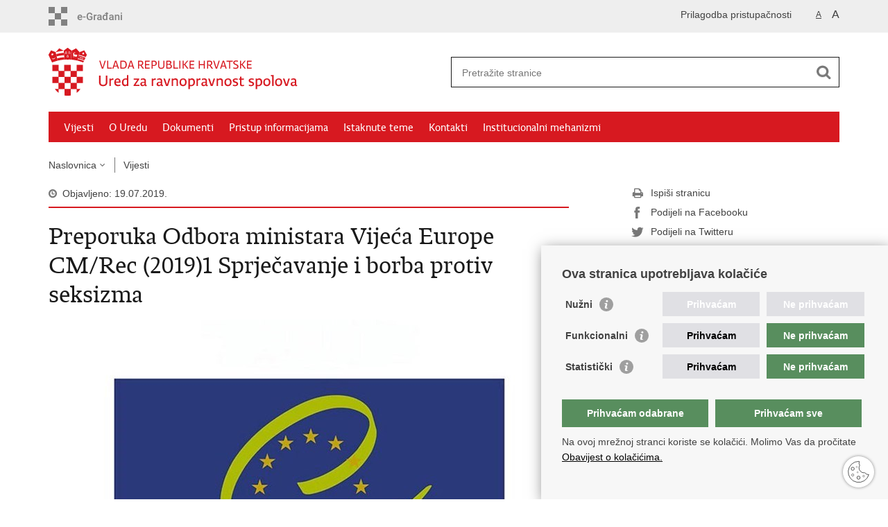

--- FILE ---
content_type: text/html; charset=utf-8
request_url: https://ravnopravnost.gov.hr/vijesti/preporuka-odbora-ministara-vijeca-europe-cm-rec-2019-1-sprjecavanje-i-borba-protiv-seksizma/3269
body_size: 5294
content:

<!DOCTYPE html>
<!--[if lt IE 7]>      <html class="no-js lt-ie9 lt-ie8 lt-ie7"> <![endif]-->
<!--[if IE 7]>         <html class="no-js lt-ie9 lt-ie8"> <![endif]-->
<!--[if IE 8]>         <html class="no-js lt-ie9"> <![endif]-->
<!--[if gt IE 8]><!--> <html class="no-js"> <!--<![endif]-->
    <head>
        <meta charset="utf-8" />
        <title>Ured za ravnopravnost spolova - Preporuka Odbora ministara Vijeća Europe CM/Rec (2019)1 Sprječavanje i borba protiv seksizma</title>
        
        <meta name="keywords" content="" />
        
		<meta name="description" content="Ured za ravnopravnost spolova je preveo Preporuku Odbora ministara Vijeća Europe CM/Rec (2019)1 Sprječavanje i borba protiv seksizma, koja je usvojena u ožujku ove godine. Preporuku možete naći na sljedećoj poveznici. " />
		
        <meta name="viewport" content="width=device-width, initial-scale=1.0, maximum-scale=1.0, minimum-scale=1.0, user-scalable=no" />
		<link rel="shortcut icon" type="image/x-icon" href="/favicons/favicon_vlada.ico" />
        
        <link rel="stylesheet" href="/Content/gd-cookie.css" media="all">
        <script src="/Scripts/gd-cookie.js"></script>
		
		<meta property="og:title" content="Preporuka Odbora ministara Vijeća Europe CM/Rec (2019)1 Sprječavanje i borba protiv seksizma" />
		<meta property="og:type" content="website" />
		<meta property="og:site_name" content="ravnopravnost.gov.hr"/>
		<meta name="twitter:card" content="summary" />
		<meta name="twitter:site" content="@VladaRH" />
		<meta name="twitter:title" content="Preporuka Odbora ministara Vijeća Europe CM/Rec (2019)1 Sprječavanje i borba protiv seksizma" />
		
		<meta property="og:description" content="Ured za ravnopravnost spolova je preveo Preporuku Odbora ministara Vijeća Europe CM/Rec (2019)1 Sprječavanje i borba protiv seksizma, koja je usvojena u ožujku ove godine. Preporuku možete naći na sljedećoj poveznici. " />
		<meta name="twitter:description" content="Ured za ravnopravnost spolova je preveo Preporuku Odbora ministara Vijeća Europe CM/Rec (2019)1 Sprječavanje i borba protiv seksizma, koja je usvojena u ožujku ove godine. Preporuku možete naći na sljedećoj poveznici. " />
			
	    <meta property="og:image" content="https://ravnopravnost.gov.hr/UserDocsImages//slike/URS%20slike%20-%202019/vije%c4%87e%20europe.jpg" />	
	    <meta name="twitter:image" content="https://ravnopravnost.gov.hr/UserDocsImages//slike/URS%20slike%20-%202019/vije%c4%87e%20europe.jpg" />
	    
		 <script>
        	var prefix='/';
        </script>
        
        <link rel="stylesheet" href="/css/normalize.css" />
        <link rel="stylesheet" href="/css/main.css" />
		<link rel="stylesheet" href="/fonts/fonts.css" />
		<link rel="stylesheet" href="/css/jquery-ui-1.9.2.custom.css" />
        <link rel="stylesheet" href="/css/default.css" />
        <link rel="stylesheet" href="/css/stil_mu.css" /> 
		<link rel="stylesheet" href="/css/refineslide.css" />
		<link rel="stylesheet" href="/fancybox/jquery.fancybox-1.3.4.css" />
		<link rel="stylesheet" href="/player/mediaelementplayer.min.css" />
		<link rel="stylesheet" href="/css/owl.carusel.css" />
		
        
        <script>
        var lng="";
        </script>
        
        
        <script type="text/javascript" src="/Scripts/js?v=yuR3Kk3NBmg_UU6sCk1k2xBPc7Y_VPXnG4eGuavXuZI1"></script>
        
        <!-- Global site tag (gtag.js) - Google Analytics -->
			<script async src="https://www.googletagmanager.com/gtag/js?id=UA-138007281-1"></script>
			<script>
			window.dataLayer = window.dataLayer || [];
			function gtag(){dataLayer.push(arguments);}
			gtag('js', new Date());

			gtag('config', 'UA-138007281-1');
			gtag('config', 'UA-52417765-21');
			</script>

    </head>
    <body>
    	<div id="skiptocontent">
			<a href="#content" class="element-invisible element-focusable">Preskoči na glavni sadržaj</a>
		</div>
		
    	
		<header>
			<div class="head_nav">
				<div class="center">
					<a href="https://gov.hr/" class="logoSmall" title="e-Građani"> </a>
                    <ul class="head_social">
                        <li><a target="_blank" href="https://www.facebook.com/wwwvladahr" class="fb_icon" title="Facebook Vlade RH"> </a></li>
                        <li><a target="_blank" href="https://twitter.com/VladaRH" class="tw_icon" title="Twitter Vlade RH"> </a></li>
                        <li><a target="_blank" href="https://www.youtube.com/user/wwwvladahr" class="yt_icon" title="Youtube kanal Vlade RH"> </a></li>
                    </ul>
                    <div class="lang_select">
                        <select name="">
                            <option value="">Odaberite jezik</option>
                            <option value="">Hrvatski</option>
                            <option value="">English</option>
                        </select>
                    </div>
                    
                     <ul class="textSize">
                    	
                        <li class="txt_size_1"><a href="?big=0" class="active" title="Najmanja veličina teksta" tabindex="-1000">A</a></li>
                        <li class="txt_size_3"><a href="?big=1" title="Najveća veličina teksta" tabindex="-1000">A</a></li>
                        
                    </ul>
                    <ul class="impaired">
                    	
                    		<li><a href="?impaired=1" title="Prilagodba pristupačnosti" tabindex="-1000">Prilagodba pristupačnosti</a></li>
                    	
                       
                    </ul>
				</div>
				<div class="clear"></div>
			</div>
			<div class="center">
				<div class="logo_search_content">
					<a href="/" class="logo" title="Naslovnica"></a>
					<div class="topnav_icon"><a href="javascript:;" id="show_menu" title="Izbornik">&nbsp;</a></div> 
					<div class="search">
						<form action="/rezultati-pretrazivanja/49" method="GET" role="search">
						<input type="search" name="pojam" id="pojam" class="search_input" placeholder="Pretražite stranice" aria-label="Unesite pojam za pretraživanje" /><input type="submit" class="search_btn" value=" " id="btnPretrazi" aria-label="Pokreni pretraživanje"/>
						</form>
					</div>
				</div>
				<nav class="topnav" role="navigation" aria-label="glavna navigacija" id="menu">
					<div class="close" id="hide_menu"> </div>
					<ul>
                        <li><a class='active' href='/vijesti/8'>Vijesti</a></li><li><a  href='/o-uredu/9'>O Uredu</a></li><li><a  href='/dokumenti/10'>Dokumenti</a></li><li><a  href='/pristup-informacijama/16'>Pristup informacijama</a></li><li><a  href='/istaknute-teme/11'>Istaknute teme</a></li><li><a  href='/kontakti/2038'>Kontakti</a></li><li><a  href='/institucionalni-mehanizmi-1639/1639'>Institucionalni mehanizmi</a></li>
					</ul>
					<div class="clear"></div>
				</nav>
			</div>
			<div class="clear"></div>
		</header>
		
			
		<div class="center">
		
			<div class="breadcrumbs">
				<ul>
				<li><a href="/" class="has_subs">Naslovnica</a>
					<div class="bc_drop">
						<ul>
                            <li><a class='active' href='/vijesti/8'>Vijesti</a></li><li><a  href='/o-uredu/9'>O Uredu</a></li><li><a  href='/dokumenti/10'>Dokumenti</a></li><li><a  href='/pristup-informacijama/16'>Pristup informacijama</a></li><li><a  href='/istaknute-teme/11'>Istaknute teme</a></li><li><a  href='/kontakti/2038'>Kontakti</a></li><li><a  href='/institucionalni-mehanizmi-1639/1639'>Institucionalni mehanizmi</a></li>
						</ul>
					</div>
				</li> 
				<li><a href='/vijesti/8'>Vijesti</a></li>
				
                </ul>
			</div>
			
		</div>

		<div class="center">
			

			<div class="content article_content" id="content" tabindex="-1" role="main">

				<div class="article_left">
				
					<div class="article_info">
						<ul>
                            <li class="time_info">Objavljeno: 19.07.2019.</li> 
						</ul>
					</div>
			
					<h1>Preporuka Odbora ministara Vijeća Europe CM/Rec (2019)1 Sprječavanje i borba protiv seksizma</h1>
					
					<div class="page_content">
						
                        <div class="article_photo" id="galleryContainer" style="display: block;">
                        	
                        		<a href="/userdocsimages//slike/URS slike - 2019/vijeće europe.jpg?width=1500&amp;height=1000&amp;mode=max" rel="galerija" rel2="/slike/URS slike - 2019/vijeće europe.jpg" title='Povećaj sliku'><img src="/userdocsimages//slike/URS slike - 2019/vijeće europe.jpg?width=750&amp;height=500&amp;mode=crop" alt="Slika /slike/URS slike - 2019/vijeće europe.jpg"/></a>
                        	
                           
                        </div>
                        
						<h3>Ured za ravnopravnost spolova je preveo Preporuku Odbora ministara Vijeća Europe CM/Rec (2019)1 Sprječavanje i borba protiv seksizma, koja je usvojena u ožujku ove godine. Preporuku možete naći na sljedećoj <a href="https://ravnopravnost.gov.hr/UserDocsImages/dokumenti/URS Dokumenti razno 2015-2020/Vijeće Europe/Preporuka%20VE%20Sprjecavanje%20i%20borba%20protiv%20seksizma.pdf" data-fileid="4219">poveznici</a>. </h3>
						<p>Ova Preporuka odgovor je na rastuće i dalekosežne posljedicama seksizma u svim dijelovima društva i sadrži prvu ikada međunarodnu pravnu definiciju seksizma. U njoj je uspostavljena povezanost svakodnevnih pojava seksizma s nasiljem nad ženama kao dio kontinuuma koji stvara ozračje zastrašivanja, straha, diskriminacije, a koje pogađa uglavnom žene i djevojčice. Ova Preporuka za cilj ima rasvijetliti seksističko ponašanje i navodi konkretne načine kako ga vlade i drugi dionici mogu suzbiti.</p>

                        <br><br><div class='clear'> </div><a href='/vijesti/8?tip=1'>Pisane vijesti</a>
					</div>

					<div class='article_prev_next'><div class='prev_link'><a href='/vijesti/odluka-o-obustavi-postupka-javnog-natjecaja-za-prijam-u-drzavnu-sluzbu-na-neodredjeno-vrijeme/3270'>Prethodna<br />Odluka o obustavi postupka Javnog natječaja za prijam u državnu službu na neodređeno vrijeme</a></div><div class='next_link'><a href='/vijesti/ravnateljica-ureda-na-izboru-za-zenu-godine-2019-casopisa-zaposlena/3268'>Sljedeća<br />Ravnateljica Ureda na izboru za „Ženu godine 2019.“ časopisa ZAPOSLENA</a></div></div>	 
				</div>
				
				<div class="article_right">
					
					
					
					<div class="social_box">
						<ul> 
						<li><a href="/print.aspx?id=3269&amp;url=print"><span class="print_icon"></span>Ispiši stranicu</a></li>
						<li><a href="http://www.facebook.com/sharer.php?u=https://ravnopravnost.gov.hr/vijesti/preporuka-odbora-ministara-vijeca-europe-cm-rec-2019-1-sprjecavanje-i-borba-protiv-seksizma/3269"><span class="fb_icon"></span>Podijeli na Facebooku</a></li>
						<li><a href="http://twitter.com/share?text=Preporuka Odbora ministara Vijeća Europe CM/Rec (2019)1 Sprječavanje i borba protiv seksizma&amp;url=https://ravnopravnost.gov.hr/vijesti/preporuka-odbora-ministara-vijeca-europe-cm-rec-2019-1-sprjecavanje-i-borba-protiv-seksizma/3269"><span class="tw_icon"></span>Podijeli na Twitteru</a></li>
						
						</ul>
					</div>
				 
				</div>
				
				<div class="clear"> </div> 
				
			</div>	
			
		</div>	

		<div class="space_44"> </div>

		

		<footer class="footer">

			<div class="center">
				<div class='footer_col1'><h2>Središnji državni portal</h2><nav><ul>
	<li><a href="https://vlada.gov.hr/sredisnji-drzavni-portal/203" target="_blank">O Središnjem državnom portalu</a></li>
	<li><a href="https://gov.hr/" target="_blank">e-Građani</a></li>
	<li><a href="https://savjetovanja.gov.hr/" target="_blank">e-Savjetovanja</a></li>
	<li><a href="http://data.gov.hr/" target="_blank">Portal otvorenih podataka RH&nbsp;</a></li>
	<li><a href="https://izvoz.gov.hr/" target="_blank">Izvozni portal</a></li>
	<li><a href="default.aspx?id=2174" target="_blank">Prijedlozi i komentari</a></li>
</ul>
</nav></div><div class='footer_col2'><h2>Pristup informacijama</h2><nav><ul>
	<li><a href="http://www.digured.hr/" target="_blank">Središnji katalog službenih dokumenata RH</a></li>
	<li><a href="http://www.digured.hr/Adresari-i-imenici/(active)/tab210" target="_blank">Adresar tijela javne vlasti</a></li>
	<li><a href="http://www.digured.hr/Politicke-stranke-i-izbori/(active)/tab229" target="_blank">Adresar političkih stranaka u RH</a></li>
	<li><a href="http://www.digured.hr/Adresari-i-imenici/(active)/tab264" target="_blank">Popis dužnosnika u RH</a></li>
	<li><a href="https://gov.hr/besplatni-telefoni-javne-uprave/1655" target="_blank">Besplatni telefoni javne uprave</a></li>
	<li><a href="https://gov.hr/pozivi-za-zurnu-pomoc/1651" target="_blank">Pozivi za žurnu pomoć</a></li>
</ul>
</nav></div><div class='footer_col3'><h2>Važne poveznice</h2><nav><ul>
	<li><a href="https://vlada.gov.hr/" target="_blank">Vlada Republike Hrvatske</a></li>
	<li><a href="http://www.ombudsman.hr/index.php/hr/" target="_blank">Pučka pravobraniteljica</a></li>
	<li><a href="http://prs.hr/" target="_blank">Pravobraniteljica za ravnopravnost spolova</a></li>
	<li><a href="https://posi.hr/">Pravobraniteljica za osobe s invaliditetom</a></li>
	<li><a href="https://dijete.hr/hr/">Pravobraniteljica za djecu</a></li>
	<li><a href="https://www.sabor.hr/hr/radna-tijela/odbor-za-ravnopravnost-spolova-11-saziv" target="_blank">Odbor za ravnopravnost spolova Hrvatskoga sabora</a></li>
	<li><a href="http://eige.europa.eu/" target="_blank">Europski institut za ravnopravnost spolova</a></li>
	<li><a href="http://www.dzs.hr/" target="_blank">Državni zavod za statistiku</a></li>
</ul>
</nav></div>
			</div>

			<div class="clear"></div>

		</footer>
        

        <footer class="footer_gov">
		
			<div class="center">
			
				<div class="footer_vrh">
					<a href="javascript:;" onClick="$('html, body').animate({ scrollTop: 0 }, 'slow');">Povratak na vrh</a>
				</div>
			
				<div class="footer_cp">
					Copyright &copy; 2026 Ured za ravnopravnost spolova. <a href="/uvjeti-koristenja/76">Uvjeti korištenja</a>.
				</div>
				
				<div class="footer_col4">
					<nav>
						<ul>
						<li><a target="_blank" href="https://www.facebook.com/wwwvladahr" title="Facebook"><span class="fb_icon"></span></a></li>
						<li><a target="_blank" href="https://twitter.com/VladaRH" title="Twitter"><span class="tw_icon"></span></a></li>
						<li><a target="_blank" href="https://www.youtube.com/user/wwwvladahr" title="YouTube"><span class="yt_icon"></span></a></li>
						<li><a target="_blank" href="https://www.flickr.com/photos/wwwvladahr" title="Flickr"><span class="fc_icon"></span></a></li>
						<li><a target="_blank" href="https://www.scribd.com/Vlada_RH" title="Scribd"><span class="sc_icon"></span></a></li>
						<li><a target="_blank" href="https://instagram.com/wwwvladahr/" title="Instagram"><span class="in_icon"></span></a></li>
                        <li><a target="_blank" href="https://www.linkedin.com/company/vlada-republike-hrvatske" title="Linkedin"><span class="li_icon"></span></a></li>
						</ul> 
					</nav>
				</div>
				
			</div>
			
			<div class="clear"></div>
			
		</footer>	
		
    </body>
</html>


--- FILE ---
content_type: text/css
request_url: https://ravnopravnost.gov.hr/css/stil_mu.css
body_size: 541
content:
nav.topnav, nav[role=navigation] {
	background: #d71920;
}

nav.topnav ul li a {
	color: #FFF;
}

.article_info, .article_prev_next {
    border-color: #d71920;
}

.page_content li, .more_themes_box li, .news_container li {
	background: url(../img/bull.gif) no-repeat 0 5px;
}

.istaknuto li {
    background: url(../img/bull.gif) no-repeat 0 10px;
}

.menuLeft li.active a {
	color: #d71920;
}

 
@media only screen and (min-width: 320px) {
	
	.logo_search_content .logo {
		background: url(../img/mu_logo@2x.png) no-repeat; 
		background-size: auto 55px;
	}
	
	.page_content li, .more_themes_box li {
		background: url(../img/bull.gif) no-repeat 0 6px;
		background-size: 10px 10px;
	}

    .page_content ol li {
		background: none;
	}
	
} 


@media only screen and (min-width: 760px) {

	.page_content li, .more_themes_box li {
		background: url(../img/bull.gif) no-repeat 0 5px;
	}
		
}
 

@media only screen and (min-width: 980px) {
	
	.logo_search_content .logo {
		background: url(../img/mu_logo.png) no-repeat; 
		background-size: auto 72px;
	}
	
}  

